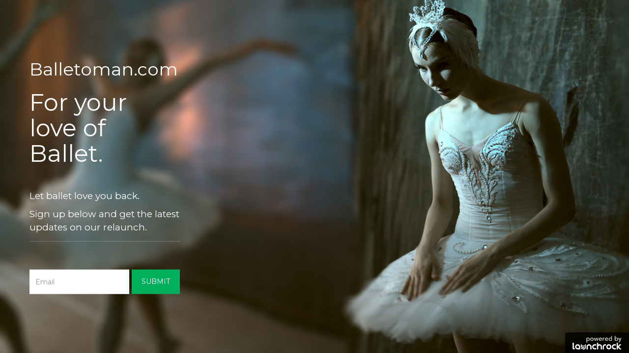

--- FILE ---
content_type: text/html; charset=UTF-8
request_url: http://balletoman.launchrock.com/
body_size: 5169
content:
<!DOCTYPE html>
<html>
	<head>
		<title>Balletoman.com</title><meta name="description" content="The most interesting from the world of ballet. Balletoman.com is a ballet video website that is coming soon!" property="description"></meta><meta name="keywords" content="Balletoman.com,ballet,ballerina,ballet video,balletoman,swan lake,bolshoi,ballet videos,ballet download" property="keywords"></meta><meta name="canonical" content="http://balletoman.launchrock.com/" property="canonical"></meta><meta name="viewport" content="width=device-width, initial-scale=1" property="viewport"></meta><meta name="og:title" content="Balletoman.com" property="og:title"></meta><meta name="og:description" content="The most interesting from the world of ballet. Balletoman.com is a ballet video website that is coming soon!" property="og:description"></meta><meta name="og:image" content="https://s3.amazonaws.com/media.launchrock.com/assets/sites/site-8i8rvknfnkelphzai0anf6a4j/screenshot-8i8rvknfnkelphzai0anf6a4j-1459287945.jpg" property="og:image"></meta><link rel="icon" href="https://s3.amazonaws.com/media.launchrock.com/assets/sites/site-8i8rvknfnkelphzai0anf6a4j/mijzdl-balletoman.ico"></link><link type="text/css" rel="stylesheet" href="/assets/lr-site/dist/css/vendor-styles.css?cache=2026-01-22-15"><link type="text/css" rel="stylesheet" href="/assets/lr-site/dist/css/styles.css?cache=2026-01-22-15"><link href="/lr/site.css?preview=&amp;cache=2026-01-22-15" type="text/css" rel="stylesheet"><!-- Facebook Pixel Code -->
<script>
!function(f,b,e,v,n,t,s){if(f.fbq)return;n=f.fbq=function(){n.callMethod?
n.callMethod.apply(n,arguments):n.queue.push(arguments)};if(!f._fbq)f._fbq=n;
n.push=n;n.loaded=!0;n.version='2.0';n.queue=[];t=b.createElement(e);t.async=!0;
t.src=v;s=b.getElementsByTagName(e)[0];s.parentNode.insertBefore(t,s)}(window,
document,'script','//connect.facebook.net/en_US/fbevents.js');

fbq('init', '197927963921249');
fbq('track', "PageView");</script>
<noscript><img height="1" width="1" style="display:none"
src="https://www.facebook.com/tr?id=197927963921249&ev=PageView&noscript=1"
/></noscript>
<!-- End Facebook Pixel Code -->	</head>

	<body class="lr-site">

		<div ng-app="lrSiteApp" id="lr-site-app">
			<div class="lr-site__bg-image"></div>
			<div lr-site>
									<div class="lr-site__powered-by-badge">
						<a href="https://builder.launchrock.com/discover?ref=balletoman.launchrock.com"></a>
					</div>
								<div id="site-loading" class="lr-site__loading-state"></div>
				<div id="site-blocks" class="lr-site__blocks" style="display:none">
					<section id="site-block--dd63occ1ot63satvd4k5kg8ig" site-user-signup-block>

	<div class="site-block floating-signup__wrap col-xs-12 col-md-4 col-xs-offset-0 col-md-offset-0 floaty-vertical--middle floaty-horizontal--left floaty-unfloat-at--xs">

		<div class="floating-signup site-block--dd63occ1ot63satvd4k5kg8ig rel">

			<div class="site-block__bg-image site-block__bg-image--dd63occ1ot63satvd4k5kg8ig"></div>

			<div class="container-fluid rel" ng-show="!siteUser && !submitting">
									<div class="row">
						<div class="site-user-signup__intro">
							<h1><span style="font-size: 36px;">Balletoman.com</span></h1>
<h1>For your love of Ballet.</h1>
<p><br>
</p>
<p>Let ballet love you back.
</p>
<p>Sign up below and get the latest updates on our relaunch.<img src="https://s3.amazonaws.com/media.launchrockstaging.com/assets/sites/site-4j4augg0p4souuosh4wm1zpc9/rrxu0n-neostylus-hr.png" alt="" draggable="true" class="insert--image" data-zoom="500" data-margin-top="15" data-margin-right="0" data-margin-bottom="-20" data-margin-left="0" data-flexing="constrain" data-z-index="0" data-top="0" data-left="0" style="z-index: 0; width: 100%; max-width: 491px; margin-bottom: -20px; margin-top: 15px;">
</p>
<p><br>
</p>						</div>
					</div>
				
                                    <div class="row">

                        <form
                            id="site-user-signup__form--dd63occ1ot63satvd4k5kg8ig"
                            class="form form-horizontal site-user-signup__form site-user-signup__form--dd63occ1ot63satvd4k5kg8ig"
                            name="form"
                            ng-submit="submit()"
                            novalidate>

                            <div class="mt-table--full">
                                <div class="mt-td--centered-vertical site-user-signup__col-1">
                                    
                                                                            <div class="site-user-signup__form-group m-lg-v form-group col-sm-12">
                                            <label class="site-user-signup__label site-user-signup__label--email" for="site-user-signup__email--dd63occ1ot63satvd4k5kg8ig" ng-class="{validation: (form.email.$touched  || form.$submitted) && form.email.$invalid }">
                                                Invalid
                                            </label>
                                            <input
                                                id="site-user-signup__email--dd63occ1ot63satvd4k5kg8ig"
                                                class="form-control form-control__input site-user-signup__email site-user-signup__email--dd63occ1ot63satvd4k5kg8ig"
                                                ng-model="siteUserSignup.email"
                                                ng-required="true"
                                                ng-pattern="/^[a-zA-Z0-9+-_]+(\.[_a-zA-Z0-9+]+)*@[a-zA-Z0-9+-_]+(\.[a-zA-Z0-9+-_]+)*(\.[a-zA-Z]+)$/"
                                                name="email"
                                                type="email"
                                                placeholder="Email"
                                                aria-required="true"
                                            />
                                        </div>
                                    
                                                                    </div>
                                <div class="mt-td--centered-vertical site-user-signup__col-2">
                                    <div class="site-user-signup__form-group m-lg-v form-group text-center">
                                        <button
                                            id="site-user-signup__submit--dd63occ1ot63satvd4k5kg8ig"
                                            type="submit"
                                            class="btn btn-default submit site-user-signup__submit site-user-signup__submit--dd63occ1ot63satvd4k5kg8ig"
                                        ><span>SUBMIT</span></button>
                                    </div>
                                </div>
                            </div>





                        </form>

                    </div>
                			</div>

			<div class="container-fluid rel" ng-show="siteUser != null || submitting">
				<div class="row">
					<div class="col-xs-12">
						<h1 style="text-align: center;">Thank You for Signing Up!</h1><p style="text-align: center;">Please share with your friends, family, and co-workers.</p>
													<div class="social-share m-lg-v" ng-if="shareLink">
								<ul social-share-buttons
								    data-url="{{ shareLink.shareUrl }}"
								    data-title="{{ site.seoTitle }}"
								    data-description="{{ site.seoDescription }}"
								    data-image="{{ site.resolvedScreenshotUrl }}"
								    data-text="Checkout this new project!"
									>
									<li><a href="javascript:{};" class="facebook" data-provider="facebook"></a></li>
									<li><a href="javascript:{};" class="twitter" data-provider="twitter"></a></li>
									<li><a href="javascript:{};" class="linkedin" data-provider="linkedin"></a></li>
									<li><a href="javascript:{};" class="tumblr" data-provider="tumblr"></a></li>
									<li><a href="javascript:{};" class="google-plus" data-provider="google-plus"></a></li>
								</ul>
								<p>Or share this URL:</p>
								<input type="text" class="form-control" ng-model="shareLink.shareUrl">
							</div>
							<div class="social-share" ng-if="!shareLink">
								<div>Loading...</div>
							</div>
						
					</div>
				</div>
			</div>

		</div>

	</div>

</section>
				</div>
			</div>
		</div>


		<script type="text/javascript" src="//ajax.googleapis.com/ajax/libs/jquery/2.1.1/jquery.min.js?cache=2026-01-22-15">  </script><script type="text/javascript" src="/assets/lr-site/dist/js/vendor-scripts.min.js?cache=2026-01-22-15">  </script><script type="text/javascript" src="/assets/lr-site/dist/js/scripts.min.js?cache=2026-01-22-15">  </script><script type="text/javascript" src="/analytics/lr-site.js?cache=2026-01-22-15">  </script><script type="text/javascript"> var _paq = _paq || [];
(function() {
	var u = "https://builder.launchrock.com:443/piwik/";
	_paq.push(['setSiteId', "66783"]);
	_paq.push(['setTrackerUrl', u+"piwik.php"]);
	_paq.push(['trackPageView']);
	_paq.push(['enableLinkTracking']);
	var userId = "";
	if(userId) { _paq.push(['setUserId', userId]); }
	var d=document, g=d.createElement('script'), s=d.getElementsByTagName('script')[0]; g.type='text/javascript'; g.defer=true; g.async=true; g.src=u+'piwik.js';
	s.parentNode.insertBefore(g,s);
})(); </script>
				
		<script type="text/javascript">
			var lrSiteRenderingData = {"apiEndpoint":"https:\/\/builder.launchrock.com\/api\/sites\/8i8rvknfnkelphzai0anf6a4j","isFrameAllowed":false,"isPreview":false,"launchrockDiscoverUrl":"https:\/\/builder.launchrock.com\/discover?ref=balletoman.launchrock.com","lrApiKey":"YW5vbnltb3Vz","referredBySiteUserId":null,"sessionId":"209e3e90a4316faf0a7f0620af9672ea0f07185b","shareLink":null,"siteUser":null,"snapshot":{"analyticScripts":[{"createdAt":"2016-03-29T19:21:39+00:00","isEmbeddedInHead":true,"isEnabled":true,"isExternalScript":false,"name":"Facebook","scriptCode":"<!-- Facebook Pixel Code -->\n<script>\n!function(f,b,e,v,n,t,s){if(f.fbq)return;n=f.fbq=function(){n.callMethod?\nn.callMethod.apply(n,arguments):n.queue.push(arguments)};if(!f._fbq)f._fbq=n;\nn.push=n;n.loaded=!0;n.version='2.0';n.queue=[];t=b.createElement(e);t.async=!0;\nt.src=v;s=b.getElementsByTagName(e)[0];s.parentNode.insertBefore(t,s)}(window,\ndocument,'script','\/\/connect.facebook.net\/en_US\/fbevents.js');\n\nfbq('init', '197927963921249');\nfbq('track', \"PageView\");<\/script>\n<noscript><img height=\"1\" width=\"1\" style=\"display:none\"\nsrc=\"https:\/\/www.facebook.com\/tr?id=197927963921249&ev=PageView&noscript=1\"\n\/><\/noscript>\n<!-- End Facebook Pixel Code -->","scriptUrl":null,"siteAnalyticScriptId":"9rv59kfhfn9s4susf0v4xn6nr","updatedAt":"2016-03-29T21:22:11+00:00","_type":"Launchrock\\Domain\\DataObjects\\SiteAnalyticScriptData"}],"blocks":[{"content":"<h1><span style=\"font-size: 36px;\">Balletoman.com<\/span><\/h1>\n<h1>For your love of Ballet.<\/h1>\n<p><br>\n<\/p>\n<p>Let ballet love you back.\n<\/p>\n<p>Sign up below and get the latest updates on our relaunch.<img src=\"https:\/\/s3.amazonaws.com\/media.launchrockstaging.com\/assets\/sites\/site-4j4augg0p4souuosh4wm1zpc9\/rrxu0n-neostylus-hr.png\" alt=\"\" draggable=\"true\" class=\"insert--image\" data-zoom=\"500\" data-margin-top=\"15\" data-margin-right=\"0\" data-margin-bottom=\"-20\" data-margin-left=\"0\" data-flexing=\"constrain\" data-z-index=\"0\" data-top=\"0\" data-left=\"0\" style=\"z-index: 0; width: 100%; max-width: 491px; margin-bottom: -20px; margin-top: 15px;\">\n<\/p>\n<p><br>\n<\/p>","items":{"backgroundRepeat":"repeat","backgroundAttachment":"scroll","backgroundSize":"auto","backgroundPositionY":50,"backgroundPositionX":50,"backgroundImage":null,"backgroundImageOpacity":1,"signupConfirmationText":"<h1 style=\"text-align: center;\">Thank You for Signing Up!<\/h1><p style=\"text-align: center;\">Please share with your friends, family, and co-workers.<\/p>","signupIntroText":true,"signupFullName":null,"signupEmailAddress":true,"signupPhoneNumber":null,"signupFormStyle":"horizontal","signupSocialSharing":true,"signupSharingText":"Checkout this new project!","backgroundColor":null,"borderRadius":"0","horizontal":"left","vertical":"middle","bootstrapColumns":"4","bootstrapOffset":0,"bootstrapBreakpoint":"md","paddingTop":"10","paddingRight":"50","paddingBottom":"10","paddingLeft":"50","backgroundColorAlpha":"1","color":"color5HexValue","bootstrapUnfloatBreakpoint":"xs"},"position":0,"siteBlockId":"dd63occ1ot63satvd4k5kg8ig","siteBlockTypeKey":"FLOATING_SITE_USER_SIGNUP","styles":{"backgroundAttachment":"scroll","backgroundColor":null,"backgroundColorAlpha":"1","backgroundImage":null,"backgroundImageOpacity":"1","backgroundPosition":null,"backgroundPositionX":"50","backgroundPositionY":"50","backgroundRepeat":"repeat","backgroundSize":"auto","borderColor":null,"borderColorAlpha":null,"borderRadius":"0","borderStyle":null,"borderWidth":null,"boxShadowBlurRadius":null,"boxShadowColor":null,"boxShadowH":null,"boxShadowOpacity":null,"boxShadowSpreadRadius":null,"boxShadowV":null,"color":"color5HexValue","container":null,"marginBottom":null,"marginLeft":null,"marginRight":null,"marginTop":null,"overflow":null,"paddingBottom":"10","paddingLeft":"50","paddingRight":"50","paddingTop":"10","_type":"Launchrock\\Domain\\DataObjects\\SiteBlockStyleData"},"title":null,"_type":"Launchrock\\Domain\\DataObjects\\SiteBlockData"}],"domains":[{"createdAt":"2016-03-29T18:39:24+00:00","domain":"launchrock","fullDomain":"balletoman.launchrock.com","isCustom":false,"siteDomainId":"8qd5gog1x45ii0z4vtvso09oi","siteId":"8i8rvknfnkelphzai0anf6a4j","subdomain":"balletoman","tld":"com","updatedAt":"2016-03-29T19:14:46+00:00","_type":"Launchrock\\Domain\\DataObjects\\SiteDomainData"},{"createdAt":"2016-03-29T18:39:24+00:00","domain":"","fullDomain":"","isCustom":true,"siteDomainId":"71b063g1f01ep5zw7r0052ygx","siteId":"8i8rvknfnkelphzai0anf6a4j","subdomain":"","tld":"","updatedAt":"2016-03-29T18:39:24+00:00","_type":"Launchrock\\Domain\\DataObjects\\SiteDomainData"}],"faviconAsset":{"assetId":"dadoz9httax9zxf8mc6050s9f","content":null,"createdAt":"2016-03-29T21:25:31+00:00","metadata":{},"ownerId":"8i8rvknfnkelphzai0anf6a4j","ownerType":"Launchrock\\Domain\\Entities\\Site","resolvedUrl":"https:\/\/s3.amazonaws.com\/media.launchrock.com\/assets\/sites\/site-8i8rvknfnkelphzai0anf6a4j\/mijzdl-balletoman.ico","updatedAt":"2016-03-29T21:25:31+00:00","_type":"Launchrock\\Domain\\DataObjects\\AssetData"},"modelVersion":"2015-02-14","piwikSiteId":"66783","primaryDomain":{"createdAt":"2016-03-29T18:39:24+00:00","domain":"launchrock","fullDomain":"balletoman.launchrock.com","isCustom":false,"siteDomainId":"8qd5gog1x45ii0z4vtvso09oi","siteId":"8i8rvknfnkelphzai0anf6a4j","subdomain":"balletoman","tld":"com","updatedAt":"2016-03-29T19:14:46+00:00","_type":"Launchrock\\Domain\\DataObjects\\SiteDomainData"},"site":{"createdAt":"2016-03-29T18:39:23+00:00","isCustomHtmlBlockAvailable":false,"isIndexableBySearchEngines":true,"isLaunchrockBrandingVisible":true,"isPublished":true,"isVisibleInDiscover":true,"name":"Balletoman.com","piwikDashboardUrl":"https:\/\/www.launchrock.com:443\/piwik\/index.php?module=CoreHome&action=index&date=today&period=day&idSite=66783&token_auth=67a737b09680bbad6d8caaad90e62e2c","previewUrl":"http:\/\/8i8rvknfnkelphzai0anf6a4j.launchrock.com\/?preview=1","projectId":"5yooel1luksjyb4tu07wsyys8","projectIndustryKey":"SPORTS_LEISURE","resolvedScreenshotUrl":"https:\/\/s3.amazonaws.com\/media.launchrock.com\/assets\/sites\/site-8i8rvknfnkelphzai0anf6a4j\/screenshot-8i8rvknfnkelphzai0anf6a4j-1459286734.jpg","seoDescription":"The most interesting from the world of ballet. Balletoman.com is a ballet video website that is coming soon!","seoKeywords":"Balletoman.com,ballet,ballerina,ballet video,balletoman,swan lake,bolshoi,ballet videos,ballet download","seoTitle":"Balletoman.com","siteDashboardUrl":"https:\/\/www.launchrock.com\/site\/8i8rvknfnkelphzai0anf6a4j\/manager","siteId":"8i8rvknfnkelphzai0anf6a4j","siteTemplateId":"2cq58ekpziooeers4x3i8v4rd","updatedAt":"2016-03-29T21:41:17+00:00","url":"http:\/\/balletoman.launchrock.com\/","_type":"Launchrock\\Domain\\DataObjects\\SiteData"},"theme":{"backgroundAttachment":"scroll","backgroundColorAlpha":1,"backgroundColorKey":"color5HexValue","backgroundImage":"https:\/\/s3.amazonaws.com\/media.launchrock.com\/assets\/sites\/site-8i8rvknfnkelphzai0anf6a4j\/m5vz8m-balletoman2.jpg","backgroundImageAsset":{"assetId":"ed1mgbm3sapilscukwyawmhbs","content":null,"createdAt":"2016-03-29T19:07:10+00:00","metadata":{},"ownerId":"8i8rvknfnkelphzai0anf6a4j","ownerType":"Launchrock\\Domain\\Entities\\Site","resolvedUrl":"https:\/\/s3.amazonaws.com\/media.launchrock.com\/assets\/sites\/site-8i8rvknfnkelphzai0anf6a4j\/m5vz8m-balletoman2.jpg","updatedAt":"2016-03-29T19:07:10+00:00","_type":"Launchrock\\Domain\\DataObjects\\AssetData"},"backgroundImageOpacity":1,"backgroundPositionX":"50","backgroundPositionY":"50","backgroundRepeat":"repeat","backgroundSize":"cover","bodyFont":{"cssFontFamily":"\"Montserrat\", sans-serif","fvd":"n4,n7","host":"GOOGLE","isActive":true,"isFeatured":false,"key":"MONTSERRAT","name":"Montserrat","siteThemeFontId":"6g06i0dww407dj1txyckxn40k","_type":"Launchrock\\Domain\\DataObjects\\SiteThemeFontData"},"bodyFontKey":"MONTSERRAT","color1HexValue":"DC0000","color2HexValue":"00af5b","color3HexValue":"1cd961","color4HexValue":"656565","color5HexValue":"FFFFFF","color6HexValue":"000000","cssRules":{".form-control__input":{"border-width":"0px","border-radius":"0px","font-size":"14px","height":"50px"},".site-user-signup__submit":{"border-width":"0px","border-radius":"0px","font-size":"14px","padding-right":"20px","padding-left":"20px","height":"50px","background-color":"color2HexValue","color":"color5HexValue"},".site-user-signup__submit:hover":{"border-color":null,"color":"color5HexValue","background-color":"color3HexValue"}},"defaultFontSizeInPixels":19,"defaultFontSizeInPixelsDesktop":19,"defaultFontSizeInPixelsTablet":19,"h1Font":{"cssFontFamily":"\"Montserrat\", sans-serif","fvd":"n4,n7","host":"GOOGLE","isActive":true,"isFeatured":false,"key":"MONTSERRAT","name":"Montserrat","siteThemeFontId":"6g06i0dww407dj1txyckxn40k","_type":"Launchrock\\Domain\\DataObjects\\SiteThemeFontData"},"h1FontKey":"MONTSERRAT","h1FontSizeInPixels":27,"h1FontSizeInPixelsDesktop":48,"h1FontSizeInPixelsTablet":54,"h2Font":{"cssFontFamily":"\"Montserrat\", sans-serif","fvd":"n4,n7","host":"GOOGLE","isActive":true,"isFeatured":false,"key":"MONTSERRAT","name":"Montserrat","siteThemeFontId":"6g06i0dww407dj1txyckxn40k","_type":"Launchrock\\Domain\\DataObjects\\SiteThemeFontData"},"h2FontKey":"MONTSERRAT","h2FontSizeInPixels":30,"h2FontSizeInPixelsDesktop":30,"h2FontSizeInPixelsTablet":30,"siteThemeId":"2f6444zkbj0qtpo04lr2wfdky","submitButtonText":"SUBMIT","_type":"Launchrock\\Domain\\DataObjects\\SiteThemeData"},"_type":"Launchrock\\Domain\\DataObjects\\SiteSnapshotData"},"_type":"App\\Areas\\Sites\\Data\\SiteRenderingData"}		</script>
	</body>
</html>


--- FILE ---
content_type: text/css
request_url: http://balletoman.launchrock.com/assets/lr-site/dist/css/styles.css?cache=2026-01-22-15
body_size: 1821
content:
.site-block__col {
  position: relative;
  z-index: 1;
  margin-top: 10px;
  margin-bottom: 10px; }

.lr-site__bg-image, .site-block__bg-image, .site-block__col-bg-image {
  position: absolute;
  top: 0;
  right: 0;
  bottom: 0;
  left: 0;
  content: "";
  z-index: 0; }

.site-block__col-bg-image {
  z-index: 0; }

.lr-site__bg-image {
  position: fixed; }

.lr-site {
  word-wrap: normal; }

.site-block {
  padding-top: 10px;
  padding-bottom: 10px;
  position: relative; }

.site-block__content {
  position: relative; }

.lr-site .form-horizontal .form-group {
  margin-right: 0;
  margin-left: 0; }
.lr-site .form-horizontal .btn {
  display: block;
  margin: 0 auto; }
.lr-site .centered {
  float: none;
  margin-left: auto;
  margin-right: auto; }
.lr-site .mt-table--width-undefined {
  width: 100%; }
.lr-site .mt-table--width-50 {
  width: 50%; }
.lr-site .mt-table--width-60 {
  width: 60%; }
.lr-site .mt-table--width-70 {
  width: 70%; }
.lr-site .mt-table--width-80 {
  width: 80%; }
.lr-site .mt-table--width-90 {
  width: 90%; }
.lr-site .mt-table--width-100 {
  width: 100%; }
.lr-site .mt-table--align-left {
  margin-right: auto; }
.lr-site .mt-table--align-right {
  margin-left: auto; }
.lr-site .mt-table--align-center {
  margin-left: auto;
  margin-right: auto; }

.lr-site .site-user-signup__submit {
  line-height: 0.5em; }
.lr-site .site-user-signup__label {
  display: none; }
.lr-site .validation {
  visibility: visible;
  font-weight: normal;
  font-size: 14px;
  display: block;
  margin-bottom: 0;
  position: absolute;
  top: -22px; }
.lr-site .site-user-signup__form {
  margin-left: -5px; }
.lr-site .site-user-signup__form-group {
  padding: 0 0 0 5px;
  position: relative; }
.lr-site .form-vertical .mt-table, .lr-site .form-vertical .mt-table--full, .lr-site .form-vertical .mt-table--centered, .lr-site .form-vertical .mt-table--full, .lr-site .form-vertical .mt-td--centered-vertical {
  display: block; }
@media all and (max-width: 767px) {
  .lr-site .form-horizontal .mt-table, .lr-site .form-horizontal .mt-table--full, .lr-site .form-horizontal .mt-table--centered, .lr-site .form-horizontal .mt-table--full, .lr-site .form-horizontal .mt-td--centered-vertical {
    display: block; } }
@media all and (min-width: 768px) {
  .lr-site .form-horizontal .site-user-signup__col-2 {
    width: 1%; } }
.lr-site .social-share {
  text-align: center;
  display: block !important;
  width: 100%; }
  .lr-site .social-share input {
    text-align: center;
    width: auto;
    margin: 0 auto; }
  .lr-site .social-share p {
    margin: 10px 0 5px 0; }
  .lr-site .social-share ul {
    list-style: none;
    padding: 0;
    margin: 0; }
  .lr-site .social-share li {
    display: inline-block;
    pading: 0;
    margin: 0; }
  .lr-site .social-share a {
    display: block;
    margin: 2px;
    opacity: 0.9;
    height: 36px;
    width: 36px;
    background-position: 50% 50%;
    background-size: contain; }
    .lr-site .social-share a:hover {
      opacity: 1; }
    .lr-site .social-share a.facebook {
      background-image: url('/assets/lr-site/media/images/social-icons/facebook.png'); }
    .lr-site .social-share a.twitter {
      background-image: url('/assets/lr-site/media/images/social-icons/twitter.png'); }
    .lr-site .social-share a.linkedin {
      background-image: url('/assets/lr-site/media/images/social-icons/linkedin.png'); }
    .lr-site .social-share a.tumblr {
      background-image: url('/assets/lr-site/media/images/social-icons/tumblr.png'); }
    .lr-site .social-share a.google-plus {
      background-image: url('/assets/lr-site/media/images/social-icons/google-plus.png'); }

.lr-site .floating-signup__wrap {
  position: fixed;
  z-index: 5;
  padding: 10px; }

.floating-signup {
  position: relative;
  padding: 10px 20px; }

.floaty-vertical--top {
  top: 0; }

.floaty-vertical--middle {
  top: 50%;
  transform: translateY(-50%); }

.floaty-vertical--bottom {
  bottom: 0; }

@media all and (max-width: 480px) {
  .floaty-unfloat-at--xs.floating-signup__wrap {
    position: static;
    display: block;
    top: auto;
    right: auto;
    bottom: auto;
    left: auto;
    transform: translateY(0);
    float: none; } }

@media all and (max-width: 768px) {
  .floaty-unfloat-at--sm.floating-signup__wrap {
    position: static;
    display: block;
    top: auto;
    right: auto;
    bottom: auto;
    left: auto;
    transform: translateY(0);
    float: none; } }

.insert--image {
  display: block;
  position: relative; }
  .insert--image.wrap-on-align-left {
    float: left; }
  .insert--image.wrap-on-align-right {
    float: right; }
  .insert--image.wrap-off-align-left {
    margin-right: auto; }
  .insert--image.wrap-off-align-center {
    margin-left: auto;
    margin-right: auto; }
  .insert--image.wrap-off-align-right {
    margin-left: auto; }
  .insert--image.abs {
    position: absolute; }

.insert--anchor {
  cursor: pointer;
  display: block; }

.bg-color--0, .bg-color--1, .bg-color--2, .bg-color--3, .bg-color--4, .bg-color--5, .bg-color--6, .bg-color--7, .bg-color--8 {
  display: inline-block;
  padding: 0.1em 0.2em; }

@media all and (min-width: 768px) {
  .multi-column-html--htmltwobytwo .col-sm-6:nth-child(2n+1) {
    clear: left; } }

@media all and (min-width: 768px) and (max-width: 991px) {
  .multi-column-html--htmlonebyfour .col-sm-6:nth-child(2n+1) {
    clear: left; } }

.m-lg-v {
  margin-top: 30px;
  margin-bottom: 30px; }

.mt-table, .mt-table--full, .mt-table--centered {
  display: table; }

.mt-table--full {
  width: 100%; }

.mt-table--centered {
  margin-right: auto;
  margin-left: auto; }

.mt-tr {
  display: table-row; }

.mt-td, .mt-td--top, .mt-td--centered, .mt-td--right, .mt-td--centered-vertical {
  display: table-cell; }

.mt-td--top {
  vertical-align: top; }

.mt-td--centered {
  vertical-align: middle;
  text-align: center; }

.mt-td--right {
  text-align: right; }

.mt-td--centered-vertical {
  vertical-align: middle; }

.mt-td--1-percent {
  width: 1%; }

/**
     *  Convert the CSS table to regular blocks at a breakpoint
     *  of your choosing
     *  $maxOrMinWidth  'max-width' or 'min-width'
     *  $breakpoint     An integer and unit of measure.  E.g.  '200px'
     */
/**
     *  Move a td or tr to the top of the table at a certain breakpoint.
     */
/**
     * Move a td or tr to the bottom of the table at a certain breakpoint.
     */
html {
  height: 100%; }

body {
  margin: 0;
  padding: 0;
  width: auto;
  height: auto;
  min-height: 100%;
  font-family: "Open Sans", "Helvetica Neue", Helvetica, Arial, sans-serif;
  line-height: 1.42857;
  font-size: 14px; }

.lr-site .lr-site__powered-by-badge {
  position: fixed;
  z-index: 999;
  bottom: 0;
  right: 0;
  border-top-left-radius: 5px;
  background: rgba(0, 0, 0, 0.8); }
  .lr-site .lr-site__powered-by-badge a {
    display: block;
    height: 42px;
    width: 130px;
    background: url('/assets/lr-site/media/images/powered-by-launchrock.png') 50% 50% no-repeat; }
.lr-site .lr-site__loading-state {
  position: fixed;
  top: 0;
  bottom: 0;
  width: 100%;
  background: url('/assets/lr-site/media/images/loading.gif') 50% 45% no-repeat; }
.lr-site .lr-site__blocks {
  display: block; }
.lr-site .mediumInsert-buttons {
  display: none; }
.lr-site .centered {
  float: none !important;
  margin-left: auto !important;
  margin-right: auto !important; }
.lr-site .centered-text {
  text-align: center; }

.rel {
  position: relative; }

.abs {
  position: absolute; }


--- FILE ---
content_type: text/css; charset=UTF-8
request_url: http://balletoman.launchrock.com/lr/site.css?preview=&cache=2026-01-22-15
body_size: 1099
content:
@import url("//fonts.googleapis.com/css?family=Montserrat"); @import url("//fonts.googleapis.com/css?family=Montserrat"); @import url("//fonts.googleapis.com/css?family=Montserrat");  body {  background-color: rgba(255,255,255,1); }   .lr-site__bg-image {  background-image: url("https://s3.amazonaws.com/media.launchrock.com/assets/sites/site-8i8rvknfnkelphzai0anf6a4j/m5vz8m-balletoman2.jpg");; background-attachment: scroll; background-position-x: 50%; background-position-y: 50%; background-position: 50% 50%; background-size: cover; background-repeat: repeat; background-color: transparent; opacity: 1; }   .lr-site {  font-family: "Montserrat", sans-serif; }   .lr-site h1, .lr-site h3, .lr-site h4, .lr-site h5, .lr-site h6 {  font-family: "Montserrat", sans-serif; }   .lr-site h2 {  font-family: "Montserrat", sans-serif; }   .lr-site, .lr-site p {  font-size: 19px; }   .lr-site h1 {  font-size: 27px; }   .lr-site h2 {  font-size: 30px; }   .color--1 {  color: #DC0000; }   .bg-color--1 {  background-color: #DC0000; }   .color--2 {  color: #00af5b; }   .bg-color--2 {  background-color: #00af5b; }   .color--3 {  color: #1cd961; }   .bg-color--3 {  background-color: #1cd961; }   .color--4 {  color: #656565; }   .bg-color--4 {  background-color: #656565; }   .color--5 {  color: #FFFFFF; }   .bg-color--5 {  background-color: #FFFFFF; }   .color--6 {  color: #000000; }   .bg-color--6 {  background-color: #000000; }   .site-block--dd63occ1ot63satvd4k5kg8ig a, .site-block--dd63occ1ot63satvd4k5kg8ig a:visited, .site-block--dd63occ1ot63satvd4k5kg8ig a:active, .site-block--dd63occ1ot63satvd4k5kg8ig a:hover {  color: #FFFFFF; text-decoration: underline; }   .site-block--dd63occ1ot63satvd4k5kg8ig {  color: #FFFFFF; padding-top: 10px; padding-right: 50px; padding-bottom: 10px; padding-left: 50px; }   .site-block__bg-image--dd63occ1ot63satvd4k5kg8ig {  }   .form-control__input {  border-width: 0px; border-radius: 0px; font-size: 14px; height: 50px; }   .site-user-signup__submit {  border-width: 0px; border-radius: 0px; font-size: 14px; padding-right: 20px; padding-left: 20px; height: 50px; background-color: #00af5b; color: #FFFFFF; }   .site-user-signup__submit:hover {  border-color: ; color: #FFFFFF; background-color: #1cd961; }   @media all and (min-width:481px) {  .lr-site, .lr-site p {  font-size: 19px; }   .lr-site h1 {  font-size: 54px; }   .lr-site h2 {  font-size: 30px; }   } @media all and (min-width:769px) {  .lr-site, .lr-site p {  font-size: 19px; }   .lr-site h1 {  font-size: 48px; }   .lr-site h2 {  font-size: 30px; }   }

--- FILE ---
content_type: application/javascript
request_url: http://balletoman.launchrock.com/assets/lr-site/dist/js/scripts.min.js?cache=2026-01-22-15
body_size: 2387
content:
angular.module("lrSiteApp",["lrSiteApp.directives","lrSiteApp.factories","lrSiteApp.services"]).run(["$http","dataService",function(e,t){t.init(),t.getIsPreview()||t.getIsFrameAllowed()||window.top==window||(window.top.location=window.location),e.defaults.headers.common["X-Site-Id"]=function(){return t.getSiteId()},e.defaults.headers.common["X-Authorization"]=function(){return console.log(t.getLrApiKey()),t.getLrApiKey()}}]),angular.module("lrSiteApp.directives",[]),angular.module("lrSiteApp.factories",[]),angular.module("lrSiteApp.services",[]),angular.module("lrSiteApp.directives").directive("lrSite",function(){var e={controller:["$scope","trackingService",function(e,t){e.lrSiteIsLoaded=!0,t.start()}],link:function(e,t,i){console.log("lrSite initializing"),t.find("#site-loading").hide(),t.find("#site-blocks").show()}};return e}),angular.module("lrSiteApp.directives").directive("siteUserSignupBlock",["$http","dataService","shareLinkService","siteUserService","urlFactory",function(e,t,i,r,n){return{controller:["$scope","$element","dataService","shareLinkService","siteUserService","urlFactory",function(t,i,r,n,o,a){t.updateShareLink=function(){t.shareLink||n.getShareLink().success(function(e){t.shareLink=e,console.log(e)})},t.siteUserSignup={fullName:null,email:null,phone:null,referredBySiteUserId:r.getReferredBySiteUserId(),siteId:r.getSiteId()},t.submit=function(){t.form.$setSubmitted(!0),t.form.$invalid?alert("Some of the fields are invalid. Please check your information and try again."):(t.submitting=!0,e.post(a.createSiteUserUrl(),t.siteUserSignup).success(function(e){t.submitting=!1;var i=e.data,r=e.metadata.lrApiKey;o.authenticate(i,r).success(function(){t.updateShareLink()})}).error(function(e){t.submitting=!1,alert("An error occured on signup. Please try again."),console.log(e)}))},t.siteUser&&t.updateShareLink()}],link:function(e,t,i){}}}]),angular.module("lrSiteApp.directives").directive("socialShareButtons",["$window",function(e){return{controller:["$scope","$window","socialProviderFactory",function(e,t,i){e.getShareData=function(e){return{url:$(e).data("url"),text:$(e).data("text"),title:$(e).data("title"),image:$(e).data("image"),description:$(e).data("description")}},e.openShareWindow=function(r){var n=i.getProvider($(r).data("provider")),o=e.getShareData($(r).closest("ul")),a=500,s=500,c=screen.width/2-a/2,u=screen.height/2-s/2,l=n.url(o),d=n.name,p="toolbar=no, location=no, directories=no, status=no, menubar=no, scrollbars=no, resizable=no, copyhistory=no, width="+a+", height="+s+", top="+u+", left="+c;t.open(l,d,p)}}],link:function(e,t,i){$(t).find("a").on("click",function(t){t.preventDefault(),e.openShareWindow(t.target)})}}}]),angular.module("lrSiteApp.factories").factory("socialProviderFactory",["dataService",function(e){return{getProvider:function(e){return this.getProviders()[e]},getProviders:function(){return{facebook:{name:"Facebook",url:function(e){return"https://www.facebook.com/sharer/sharer.php?u="+encodeURIComponent(e.url)+"&p[title]="+encodeURIComponent(e.title)+"&p[summary]="+encodeURIComponent(e.description)},windowProperties:"resizable,scrollbars,status,height=300,width=500"},twitter:{name:"Twitter",url:function(t){var i=encodeURIComponent(t.text)+" "+encodeURIComponent(t.url);return i+=encodeURIComponent(e.getIsLaunchrockBrandingVisible()?" via @Launchrock":""),"https://twitter.com/intent/tweet?status="+i},windowProperties:"resizable,scrollbars,status,height=300,width=500"},linkedin:{name:"LinkedIn",url:function(e){return"https://www.linkedin.com/shareArticle?mini=true&title="+encodeURIComponent(e.title)+"&description="+encodeURIComponent(e.description)+"&summary="+encodeURIComponent(e.text)+"&url="+encodeURIComponent(e.url)},windowProperties:"resizable,scrollbars,status,height=300,width=500"},"google-plus":{name:"Google+",url:function(e){return"https://plus.google.com/share?url="+encodeURIComponent(e.url)},windowProperties:"resizable,scrollbars,status,height=300,width=500"},tumblr:{name:"Tumblr",url:function(e){return"http://www.tumblr.com/share?v=3&t="+encodeURIComponent(e.text)+"&u="+encodeURIComponent(e.url)},windowProperties:"resizable,scrollbars,status,height=300,width=500"}}}}}]),angular.module("lrSiteApp.factories").factory("urlFactory",["dataService",function(e){var t={authByLrApiKeyUrl:function(){return"/lr/auth/by-lr-api-key"},createSiteUserUrl:function(){var t=(e.getSiteId(),e.getApiEndpoint());return t+"/site-users/create"},trackViewUrl:function(){return"/lr/track/view"},trackPingUrl:function(){return"/lr/track/ping"}};return t}]),angular.module("lrSiteApp.services").service("dataService",["$rootScope",function(e){var t={init:function(){lrSiteRenderingData?(e.renderingData=lrSiteRenderingData,e.shareLink=e.renderingData.shareLink,e.snapshot=e.renderingData.snapshot,e.siteUser=e.renderingData.siteUser,e.site=e.snapshot.site):angular.error("lrSiteRenderingData is undefined.")},getSiteRendingData:function(){return e.renderingData},getApiEndpoint:function(){return e.renderingData.apiEndpoint},getIsPreview:function(){return e.renderingData.isPreview},getIsFrameAllowed:function(){return e.renderingData.isFrameAllowed},getReferredBySiteUserId:function(){return e.renderingData.referredBySiteUserId},getLaunchrockDiscoverUrl:function(){return e.renderingData.launchrockDiscoverurl},getLrApiKey:function(){return e.renderingData.lrApiKey},getSessionId:function(){return e.renderingData.sessionId},getSiteId:function(){return e.snapshot.site.siteId},getSiteDomain:function(){return e.snapshot.primaryDomain.fullDomain},getIsLaunchrockBrandingVisible:function(){return e.snapshot.site.isLaunchrockBrandingVisible}};return t}]),angular.module("lrSiteApp.services").service("shareLinkService",["$http","siteUserService",function(e,t){return{getShareLink:function(){return e.post("/lr/share-link/create",{})}}}]),angular.module("lrSiteApp.services").service("siteUserService",["$http","$rootScope","urlFactory","dataService",function(e,t,i,r){var n={getCurrentSiteUser:function(){return t.siteUser},submitSiteUser:function(t){return e.post(i.createSiteUserUrl(),t)},authenticate:function(r,n){return t.siteUser=r,e.post(i.authByLrApiKeyUrl(),{lrApiKey:n})}};return n}]),angular.module("lrSiteApp.services").service("trackingService",["$http","$timeout","urlFactory","dataService",function(e,t,i,r){var n={visitorId:null,sitePageViewId:null,start:function(){console.log("Tracking disabled.")},trackView:function(){var t={siteId:r.getSiteId()};return e.post(i.trackViewUrl(),t)},ping:function(){var t={visitorId:n.visitorId,sitePageViewId:n.sitePageViewId};return e.post(i.trackPingUrl(),t)}};return n}]),function(e,t,i,r){"use strict";var n=0,o=function(t,i){this.elem=t,this.$elem=e(t),this.options=i,this.instanceId="makeSameHeight-"+n,n++,this.metadata=this.$elem.data("plugin-options")};o.prototype={defaults:{targets:".site-block__col",minWidth:0},init:function(){return this.config=e.extend({},this.defaults,this.options,this.metadata),this.makeSameHeight(),this},makeSameHeight:function(){var r=this,n=function(i){var n=e(t).width(),o=(e(t).height(),0);n>=r.config.minWidth?(r.$elem.find(r.config.targets).each(function(){var t,i;e(this).height(""),t=e(this).height(),i=parseInt(e(this).css("padding-top"),10),o=t>o?t:o}),r.$elem.find(r.config.targets).each(function(){e(this).height(o)})):r.$elem.find(r.config.targets).each(function(){e(this).height("")})};n(),e(t).on("load."+this.instanceId,n),e(i).on("ready."+this.instanceId,n),e(t).on("resize."+this.instanceId,n)}},o.defaults=o.prototype.defaults,e.fn.makeSameHeight=function(e){return this.each(function(){new o(this,e).init()})}}(jQuery,window,document),$(".uniform-column-height").makeSameHeight();